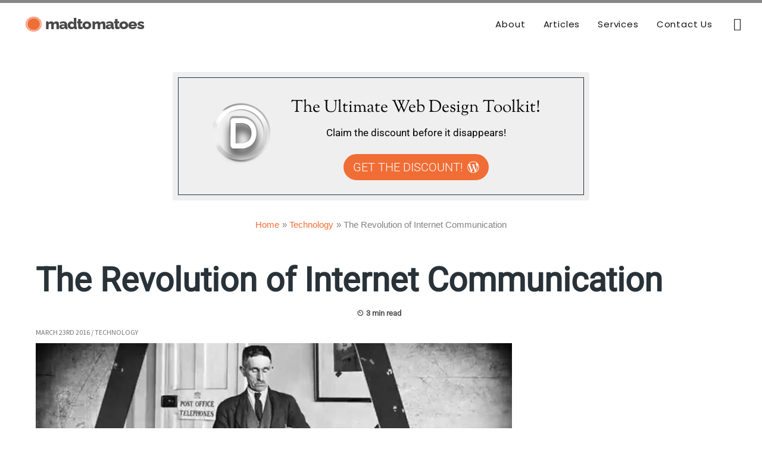

--- FILE ---
content_type: text/css
request_url: https://madtomatoes.com/wp-content/litespeed/css/e35f15a6a0dcbe2ec470670926d96f4a.css?ver=96f4a
body_size: 1713
content:
p.no-comments{display:none}.divi-summer-gradient h3{background:-webkit-linear-gradient(-100deg,#FF0298,#FFD502);-webkit-background-clip:text;-webkit-text-fill-color:#fff0}.black-friday-border{border-radius:0;border:0;box-shadow:1px 1px 0 #687964,2px 2px 0 #687964,3px 3px 0 #3F2748,4px 4px 0 #6C3C47,6px 6px 0 #000,6px 6px 0 #304F84,7px 7px 0 #687964,8px 8px 0 #000,9px 9px 0 #3F2748,10px 10px 0 #6C3C47,12px 12px 0 #000,12px 12px 0 #304F84,13px 13px 0 #444B5E,15px 15px 0 #000,15px 15px 0 #7D818F,16px 16px 0 #3E4250,18px 18px 0 #000,18px 18px 0 #8688AA}.black-friday-border:hover{border-radius:0;border:0;box-shadow:1px 1px 0 #444B5E,2px 2px 0 #000,3px 3px 0 #3F2748,4px 4px 0 #6C3C47,6px 6px 0 #000,6px 6px 0 #304F84,7px 7px 0 #687964,8px 8px 0 #000,9px 9px 0 #3F2748,10px 10px 0 #6C3C47,12px 12px 0 #000,12px 12px 0 #304F84,13px 13px 0 #687964,15px 15px 0 #000,15px 15px 0 #3F2748,16px 16px 0 #6C3C47,18px 18px 0 #000,18px 18px 0 #304F84}.black-friday-border a{border-bottom:0px!important}.divi-discount-today-p .uagb-columns__overlay{outline:1px solid #253137;outline-offset:-10px;outline-radius:4px}.has-drop-cap:not(:focus):first-letter{font-size:3.65em!important}body{counter-reset:h2counter}h2.headcount{counter-reset:h3counter}h3.headcount:before{content:counter(h3counter) ".\0000a0\0000a0";counter-increment:h3counter;counter-reset:h4counter}h4.headcount:before{content:counter(h3counter) "." counter(h4counter) ".\0000a0\0000a0";counter-increment:h4counter}.grayscale-medium{-webkit-filter:grayscale(25%);filter:grayscale(25%)}.gb-block-post-grid .is-list article{-ms-grid-columns:40% 1fr;grid-template-columns:45% 1fr}p.has-drop-cap{color:#0C2B34}.wp-block-image figcaption{font-size:70%}.author-box{padding:25px 30px 0 30px}.author-box p{margin-bottom:2px}.author-box a{border-bottom:0!important}.author-box .wp-block-social-links{margin-bottom:.5em}.uagb-post__text .uagb-post__title a{color:#292b2c!important}.site-header .menu-text{letter-spacing:.822px}#ast-fixed-header .main-header-bar{box-shadow:none;border:0}.ss-facebook-color,.ss-twitter-color,.ss-linkedin-color{-webkit-filter:grayscale(80%);filter:grayscale(80%)}.ss-facebook-color:hover,.ss-twitter-color:hover,.ss-linkedin-color:hover{-webkit-filter:grayscale(20%);filter:grayscale(20%)}.ast-archive-description p{font-size:1rem}.ast-sticky-main-shrink.ast-header-break-point .ast-sticky-shrunk .site-branding{padding-bottom:0}.ast-sticky-main-shrink .ast-sticky-shrunk .main-header-bar .ast-site-identity{padding-top:0;padding-bottom:0}.ast-sticky-active .ast-dropdown-active .astra-search-icon{color:#272121!important}.ast-header-break-point .site-header .ast-inline-search.ast-search-menu-icon .search-field{width:100%;padding-right:1em}.ast-mobile-header-content .ast-builder-layout-element:not(.ast-builder-menu):not(.ast-header-divider-element){margin:0 0;padding:15px 20px}.ast-mobile-header-content .ast-search-menu-icon .search-form label{width:85%}.ast-header-sticked .ast-header-search .ast-search-menu-icon .search-submit{margin:auto;padding:10px}.zucchini-grayscale{-webkit-filter:grayscale(0%);filter:grayscale(0%)}.zucchini-grayscale:hover{-webkit-filter:grayscale(50%);filter:grayscale(50%)}.site-title{letter-spacing:-.9px;margin-bottom:1px;margin-left:-10px!important}.site-title:hover{letter-spacing:3px}.ast-logo-title-inline .site-logo-img{padding-right:.4em;padding-bottom:0}.custom-logo:hover{transition:margin .300s;margin-left:-15px;margin-right:15px}.custom-logo:hover{animation:shake 0.6s;animation-iteration-count:infinite}@keyframes shake{0%{transform:translate(1px,1px) rotate(0deg)}10%{transform:translate(-1px,-2px) rotate(-1deg)}20%{transform:translate(-3px,0) rotate(1deg)}30%{transform:translate(3px,2px) rotate(0deg)}40%{transform:translate(1px,-1px) rotate(1deg)}50%{transform:translate(-1px,2px) rotate(-1deg)}60%{transform:translate(-3px,1px) rotate(0deg)}70%{transform:translate(3px,1px) rotate(-1deg)}80%{transform:translate(-1px,-1px) rotate(1deg)}90%{transform:translate(1px,2px) rotate(0deg)}100%{transform:translate(1px,-2px) rotate(-1deg)}}.front-posts-small article:first-child{display:none}.front-posts-small-bottom article:nth-child(-n+1){display:none}.grayscale img{-webkit-filter:grayscale(100%);filter:grayscale(100%)}.grayscale article:hover img{-webkit-filter:grayscale(50%);filter:grayscale(50%)}.grayscale-billboard{-webkit-filter:grayscale(100%);filter:grayscale(100%)}.grayscale-billboard:hover{-webkit-filter:grayscale(94%);filter:grayscale(94%)}#ast-fixed-header .site-title a,#ast-fixed-header .site-title a:visited{color:#fff}img[data-lazyloaded]{opacity:0}img.litespeed-loaded{-webkit-transition:opacity .5s linear 0.2s;-moz-transition:opacity .5s linear 0.2s;transition:opacity .5s linear 0.2s;opacity:1}.bsf-rt-reading-time{margin:1px auto 1px auto}.header-ad-cta .uagb-cta__button-wrapper a.uagb-cta-typeof-button{font-family:Helvetica,sans-serif}.header-ad-cta p{font-family:Helvetica,sans-serif!important}.single-post .wp-block-image{margin-bottom:2.1em}.single-post .uagb-toc__wrap{padding:20px 15px 20px!important;width:100%!important}.single-post .uagb-toc__wrap{border-radius:5px}.single-post .uagb-toc__title-wrap{justify-content:flex-start;margin-bottom:20px}.single-post .uagb-toc__title{font-size:21px!important;line-height:30px!important;font-weight:600!important;font-family:'Raleway','Roboto',sans-serif;color:#F06D36}.single-post .wp-block-uagb-table-of-contents .uagb-toc__wrap .uagb-toc__list{margin-left:0px!important}.single-post .wp-block-uagb-table-of-contents .uagb-toc__wrap .uagb-toc__list li ul{margin-left:35px!important}.single-post .uagb-toc__wrap .uagb-toc__list,.single-post .uagb-toc__wrap li{list-style:none!important}.single-post .uagb-toc__wrap li::before{position:relative;left:-10px}.single-post .uagb-toc__list-wrap ul li a,.single-post .uagb-toc__list-wrap li a{text-decoration:none;color:#F06D36;border-bottom:none;font-weight:300;font-family:'Raleway','Roboto',sans-serif;text-decoration:none!important}.single-post .uagb-toc__list-wrap ul li a:hover,.single-post .uagb-toc__list-wrap li a:hover{color:#0F92C9}.wp-block-uagb-table-of-contents{margin-bottom:2.8em}.hide-this-section{display:none}.patalastas{-webkit-filter:grayscale(100%);filter:grayscale(100%);margin-bottom:0!important}.patalastas:hover{-webkit-filter:grayscale(0%);filter:grayscale(0%)}.single .post{text-align:center}.single .post .entry-content{text-align:initial;margin:0 auto}.single .entry-header .ast-single-post-order+.post-thumb img{border-radius:3px}.single .post-navigation{padding:2em 0 2em;border-bottom:1px solid #eee}.comments-area{border-top:0;margin:2em auto 0}.archive .entry-content{display:none}.archive .post-thumb{-webkit-filter:grayscale(100%);filter:grayscale(100%)}.archive .post-content:hover .post-thumb{-webkit-filter:grayscale(0%);filter:grayscale(0%)}@media (max-width:640px){.hide-on-mobile{display:none}}@media (min-width:768px){.ast-builder-social-element{justify-content:unset}}@media only screen and (min-width:1024px){.author-box{margin-left:-100px;margin-right:-100px;width:900px!important}.gb-block-profile{margin-left:-100px;margin-right:-100px;width:900px!important}.gb-block-profile .gb-profile-image-square{height:auto}.gb-block-profile .gb-profile-image-wrap img{-webkit-filter:grayscale(1);filter:grayscale(1)}.single-post .uagb-toc__wrap{border-radius:10px;border:none!important;padding:25px 50px!important;margin-left:-50px;margin-right:-50px;width:800px!important;border-top:1px solid #F06D36!important;border-bottom:1px solid #F06D36!important}.uagb-post-grid .uagb-post__excerpt{text-align:left}.uagb-post__title{color:#283238}.single .post{text-align:center}.single .post .entry-content{width:700px;text-align:initial;margin:0 auto}.single .entry-header .ast-single-post-order+.post-thumb img{width:800px;height:auto;border-radius:4px;object-fit:cover;margin-bottom:15px}.single .post-navigation{padding:2em 0 2em;border-bottom:1px solid #eee}.comments-area{width:700px;border-top:0;margin:2em auto 0}}